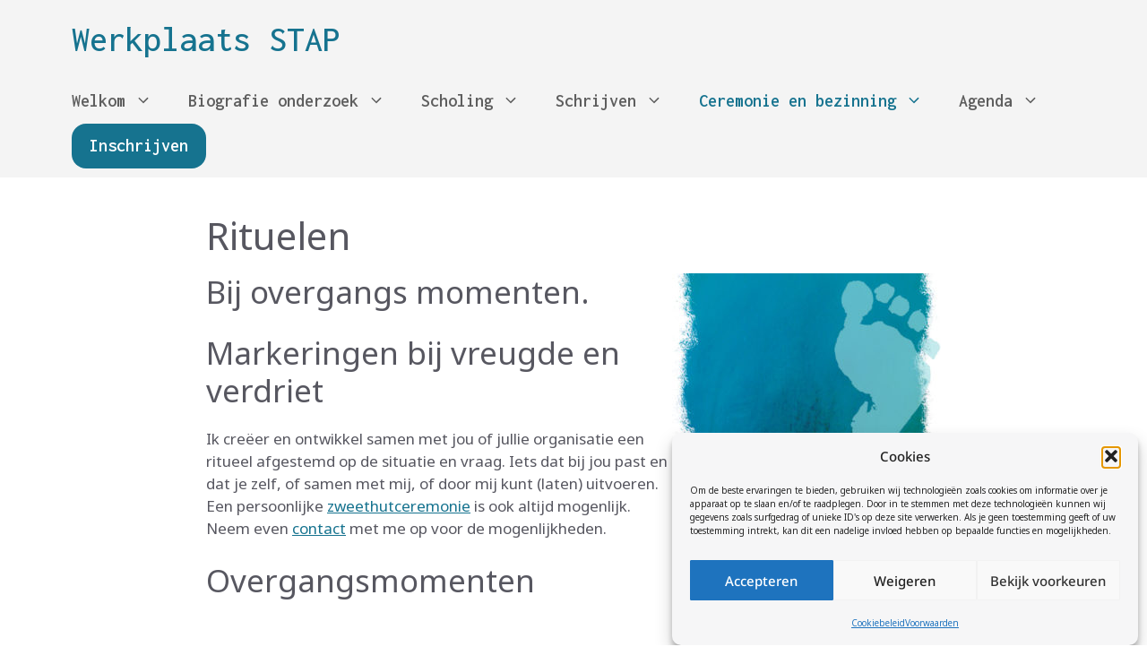

--- FILE ---
content_type: text/css
request_url: https://www.werkplaatsstap.nl/wp/wp-content/uploads/generatepress/fonts/fonts.css?ver=1736172917
body_size: 258
content:
:root {
--gp-font--noto-sans: "Noto Sans";
}

@font-face {
	font-display: auto;
	font-family: "Noto Sans";
	font-style: normal;
	font-weight: 900;
	src: url('https://www.werkplaatsstap.nl/wp/wp-content/uploads/generatepress/fonts/noto-sans/NotoSans-Black.ttf') format('truetype');
}
@font-face {
	font-display: auto;
	font-family: "Noto Sans";
	font-style: italic;
	font-weight: 900;
	src: url('https://www.werkplaatsstap.nl/wp/wp-content/uploads/generatepress/fonts/noto-sans/NotoSans-BlackItalic.ttf') format('truetype');
}
@font-face {
	font-display: auto;
	font-family: "Noto Sans";
	font-style: normal;
	font-weight: 700;
	src: url('https://www.werkplaatsstap.nl/wp/wp-content/uploads/generatepress/fonts/noto-sans/NotoSans-Bold.ttf') format('truetype');
}
@font-face {
	font-display: auto;
	font-family: "Noto Sans";
	font-style: italic;
	font-weight: 700;
	src: url('https://www.werkplaatsstap.nl/wp/wp-content/uploads/generatepress/fonts/noto-sans/NotoSans-BoldItalic.ttf') format('truetype');
}
@font-face {
	font-display: auto;
	font-family: "Noto Sans";
	font-style: normal;
	font-weight: 800;
	src: url('https://www.werkplaatsstap.nl/wp/wp-content/uploads/generatepress/fonts/noto-sans/NotoSans-ExtraBold.ttf') format('truetype');
}
@font-face {
	font-display: auto;
	font-family: "Noto Sans";
	font-style: italic;
	font-weight: 800;
	src: url('https://www.werkplaatsstap.nl/wp/wp-content/uploads/generatepress/fonts/noto-sans/NotoSans-ExtraBoldItalic.ttf') format('truetype');
}
@font-face {
	font-display: auto;
	font-family: "Noto Sans";
	font-style: normal;
	font-weight: 250;
	src: url('https://www.werkplaatsstap.nl/wp/wp-content/uploads/generatepress/fonts/noto-sans/NotoSans-Thin.ttf') format('truetype');
}
@font-face {
	font-display: auto;
	font-family: "Noto Sans";
	font-style: italic;
	font-weight: 250;
	src: url('https://www.werkplaatsstap.nl/wp/wp-content/uploads/generatepress/fonts/noto-sans/NotoSans-ThinItalic.ttf') format('truetype');
}
@font-face {
	font-display: auto;
	font-family: "Noto Sans";
	font-style: italic;
	font-weight: 400;
	src: url('https://www.werkplaatsstap.nl/wp/wp-content/uploads/generatepress/fonts/noto-sans/NotoSans-Italic.ttf') format('truetype');
}
@font-face {
	font-display: auto;
	font-family: "Noto Sans";
	font-style: normal;
	font-weight: 300;
	src: url('https://www.werkplaatsstap.nl/wp/wp-content/uploads/generatepress/fonts/noto-sans/NotoSans-Light.ttf') format('truetype');
}
@font-face {
	font-display: auto;
	font-family: "Noto Sans";
	font-style: italic;
	font-weight: 300;
	src: url('https://www.werkplaatsstap.nl/wp/wp-content/uploads/generatepress/fonts/noto-sans/NotoSans-LightItalic.ttf') format('truetype');
}
@font-face {
	font-display: auto;
	font-family: "Noto Sans";
	font-style: normal;
	font-weight: 500;
	src: url('https://www.werkplaatsstap.nl/wp/wp-content/uploads/generatepress/fonts/noto-sans/NotoSans-Medium.ttf') format('truetype');
}
@font-face {
	font-display: auto;
	font-family: "Noto Sans";
	font-style: italic;
	font-weight: 500;
	src: url('https://www.werkplaatsstap.nl/wp/wp-content/uploads/generatepress/fonts/noto-sans/NotoSans-MediumItalic.ttf') format('truetype');
}
@font-face {
	font-display: auto;
	font-family: "Noto Sans";
	font-style: normal;
	font-weight: 400;
	src: url('https://www.werkplaatsstap.nl/wp/wp-content/uploads/generatepress/fonts/noto-sans/NotoSans-Regular.ttf') format('truetype');
}
@font-face {
	font-display: auto;
	font-family: "Noto Sans";
	font-style: normal;
	font-weight: 600;
	src: url('https://www.werkplaatsstap.nl/wp/wp-content/uploads/generatepress/fonts/noto-sans/NotoSans-SemiBold.ttf') format('truetype');
}
@font-face {
	font-display: auto;
	font-family: "Noto Sans";
	font-style: italic;
	font-weight: 600;
	src: url('https://www.werkplaatsstap.nl/wp/wp-content/uploads/generatepress/fonts/noto-sans/NotoSans-SemiBoldItalic.ttf') format('truetype');
}
